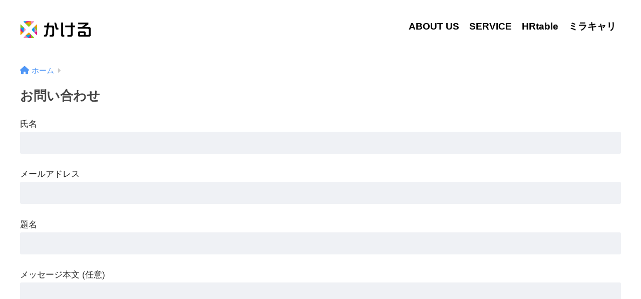

--- FILE ---
content_type: text/html; charset=UTF-8
request_url: https://kakeru-jp.co.jp/contact/
body_size: 9213
content:

<!DOCTYPE html>
<html lang="ja">
<head>
  <meta charset="utf-8">
  <meta http-equiv="X-UA-Compatible" content="IE=edge">
  <meta name="HandheldFriendly" content="True">
  <meta name="MobileOptimized" content="320">
  <meta name="viewport" content="width=device-width, initial-scale=1, viewport-fit=cover"/>
  <meta name="msapplication-TileColor" content="#1C81E6">
  <meta name="theme-color" content="#1C81E6">
  <link rel="pingback" href="https://kakeru-jp.co.jp/xmlrpc.php">
  <title>お問い合わせ | 株式会社かける</title>
<meta name='robots' content='max-image-preview:large' />
<link rel='dns-prefetch' href='//cdn.jsdelivr.net' />
<link rel='dns-prefetch' href='//fonts.googleapis.com' />
<link rel='dns-prefetch' href='//use.fontawesome.com' />
<link rel="alternate" type="application/rss+xml" title="株式会社かける &raquo; フィード" href="https://kakeru-jp.co.jp/feed/" />
<link rel="alternate" type="application/rss+xml" title="株式会社かける &raquo; コメントフィード" href="https://kakeru-jp.co.jp/comments/feed/" />
<link rel="alternate" title="oEmbed (JSON)" type="application/json+oembed" href="https://kakeru-jp.co.jp/wp-json/oembed/1.0/embed?url=https%3A%2F%2Fkakeru-jp.co.jp%2Fcontact%2F" />
<link rel="alternate" title="oEmbed (XML)" type="text/xml+oembed" href="https://kakeru-jp.co.jp/wp-json/oembed/1.0/embed?url=https%3A%2F%2Fkakeru-jp.co.jp%2Fcontact%2F&#038;format=xml" />
<style id='wp-img-auto-sizes-contain-inline-css' type='text/css'>
img:is([sizes=auto i],[sizes^="auto," i]){contain-intrinsic-size:3000px 1500px}
/*# sourceURL=wp-img-auto-sizes-contain-inline-css */
</style>
<link rel='stylesheet' id='sng-stylesheet-css' href='https://kakeru-jp.co.jp/wp-content/themes/sango-theme/style.css?version=3.9.6' type='text/css' media='all' />
<link rel='stylesheet' id='sng-option-css' href='https://kakeru-jp.co.jp/wp-content/themes/sango-theme/entry-option.css?version=3.9.6' type='text/css' media='all' />
<link rel='stylesheet' id='sng-old-css-css' href='https://kakeru-jp.co.jp/wp-content/themes/sango-theme/style-old.css?version=3.9.6' type='text/css' media='all' />
<link rel='stylesheet' id='sango_theme_gutenberg-style-css' href='https://kakeru-jp.co.jp/wp-content/themes/sango-theme/library/gutenberg/dist/build/style-blocks.css?version=3.9.6' type='text/css' media='all' />
<style id='sango_theme_gutenberg-style-inline-css' type='text/css'>
:root{--sgb-main-color:#009EF3;--sgb-pastel-color:#b4e0fa;--sgb-accent-color:#ffb36b;--sgb-widget-title-color:#009EF3;--sgb-widget-title-bg-color:#b4e0fa;--sgb-bg-color:#eaedf2;--wp--preset--color--sango-main:var(--sgb-main-color);--wp--preset--color--sango-pastel:var(--sgb-pastel-color);--wp--preset--color--sango-accent:var(--sgb-accent-color)}
/*# sourceURL=sango_theme_gutenberg-style-inline-css */
</style>
<link rel='stylesheet' id='sng-googlefonts-css' href='https://fonts.googleapis.com/css?family=Quicksand%3A500%2C700&#038;display=swap' type='text/css' media='all' />
<link rel='stylesheet' id='sng-fontawesome-css' href='https://use.fontawesome.com/releases/v6.1.1/css/all.css' type='text/css' media='all' />
<style id='wp-emoji-styles-inline-css' type='text/css'>

	img.wp-smiley, img.emoji {
		display: inline !important;
		border: none !important;
		box-shadow: none !important;
		height: 1em !important;
		width: 1em !important;
		margin: 0 0.07em !important;
		vertical-align: -0.1em !important;
		background: none !important;
		padding: 0 !important;
	}
/*# sourceURL=wp-emoji-styles-inline-css */
</style>
<style id='wp-block-library-inline-css' type='text/css'>
:root{--wp-block-synced-color:#7a00df;--wp-block-synced-color--rgb:122,0,223;--wp-bound-block-color:var(--wp-block-synced-color);--wp-editor-canvas-background:#ddd;--wp-admin-theme-color:#007cba;--wp-admin-theme-color--rgb:0,124,186;--wp-admin-theme-color-darker-10:#006ba1;--wp-admin-theme-color-darker-10--rgb:0,107,160.5;--wp-admin-theme-color-darker-20:#005a87;--wp-admin-theme-color-darker-20--rgb:0,90,135;--wp-admin-border-width-focus:2px}@media (min-resolution:192dpi){:root{--wp-admin-border-width-focus:1.5px}}.wp-element-button{cursor:pointer}:root .has-very-light-gray-background-color{background-color:#eee}:root .has-very-dark-gray-background-color{background-color:#313131}:root .has-very-light-gray-color{color:#eee}:root .has-very-dark-gray-color{color:#313131}:root .has-vivid-green-cyan-to-vivid-cyan-blue-gradient-background{background:linear-gradient(135deg,#00d084,#0693e3)}:root .has-purple-crush-gradient-background{background:linear-gradient(135deg,#34e2e4,#4721fb 50%,#ab1dfe)}:root .has-hazy-dawn-gradient-background{background:linear-gradient(135deg,#faaca8,#dad0ec)}:root .has-subdued-olive-gradient-background{background:linear-gradient(135deg,#fafae1,#67a671)}:root .has-atomic-cream-gradient-background{background:linear-gradient(135deg,#fdd79a,#004a59)}:root .has-nightshade-gradient-background{background:linear-gradient(135deg,#330968,#31cdcf)}:root .has-midnight-gradient-background{background:linear-gradient(135deg,#020381,#2874fc)}:root{--wp--preset--font-size--normal:16px;--wp--preset--font-size--huge:42px}.has-regular-font-size{font-size:1em}.has-larger-font-size{font-size:2.625em}.has-normal-font-size{font-size:var(--wp--preset--font-size--normal)}.has-huge-font-size{font-size:var(--wp--preset--font-size--huge)}.has-text-align-center{text-align:center}.has-text-align-left{text-align:left}.has-text-align-right{text-align:right}.has-fit-text{white-space:nowrap!important}#end-resizable-editor-section{display:none}.aligncenter{clear:both}.items-justified-left{justify-content:flex-start}.items-justified-center{justify-content:center}.items-justified-right{justify-content:flex-end}.items-justified-space-between{justify-content:space-between}.screen-reader-text{border:0;clip-path:inset(50%);height:1px;margin:-1px;overflow:hidden;padding:0;position:absolute;width:1px;word-wrap:normal!important}.screen-reader-text:focus{background-color:#ddd;clip-path:none;color:#444;display:block;font-size:1em;height:auto;left:5px;line-height:normal;padding:15px 23px 14px;text-decoration:none;top:5px;width:auto;z-index:100000}html :where(.has-border-color){border-style:solid}html :where([style*=border-top-color]){border-top-style:solid}html :where([style*=border-right-color]){border-right-style:solid}html :where([style*=border-bottom-color]){border-bottom-style:solid}html :where([style*=border-left-color]){border-left-style:solid}html :where([style*=border-width]){border-style:solid}html :where([style*=border-top-width]){border-top-style:solid}html :where([style*=border-right-width]){border-right-style:solid}html :where([style*=border-bottom-width]){border-bottom-style:solid}html :where([style*=border-left-width]){border-left-style:solid}html :where(img[class*=wp-image-]){height:auto;max-width:100%}:where(figure){margin:0 0 1em}html :where(.is-position-sticky){--wp-admin--admin-bar--position-offset:var(--wp-admin--admin-bar--height,0px)}@media screen and (max-width:600px){html :where(.is-position-sticky){--wp-admin--admin-bar--position-offset:0px}}
/*wp_block_styles_on_demand_placeholder:6971f7edd8f7d*/
/*# sourceURL=wp-block-library-inline-css */
</style>
<link rel='stylesheet' id='contact-form-7-css' href='https://kakeru-jp.co.jp/wp-content/plugins/contact-form-7/includes/css/styles.css' type='text/css' media='all' />
<link rel='stylesheet' id='child-style-css' href='https://kakeru-jp.co.jp/wp-content/themes/sango-theme-child/style.css' type='text/css' media='all' />
<script type="text/javascript" src="https://kakeru-jp.co.jp/wp-includes/js/jquery/jquery.min.js?ver=3.7.1" id="jquery-core-js"></script>
<script type="text/javascript" src="https://kakeru-jp.co.jp/wp-includes/js/jquery/jquery-migrate.min.js?ver=3.4.1" id="jquery-migrate-js"></script>
<link rel="https://api.w.org/" href="https://kakeru-jp.co.jp/wp-json/" /><link rel="alternate" title="JSON" type="application/json" href="https://kakeru-jp.co.jp/wp-json/wp/v2/pages/12" /><link rel="EditURI" type="application/rsd+xml" title="RSD" href="https://kakeru-jp.co.jp/xmlrpc.php?rsd" />
<link rel="canonical" href="https://kakeru-jp.co.jp/contact/" />
<link rel='shortlink' href='https://kakeru-jp.co.jp/?p=12' />
<meta property="og:title" content="お問い合わせ" />
<meta property="og:description" content="" />
<meta property="og:type" content="article" />
<meta property="og:url" content="https://kakeru-jp.co.jp/contact/" />
<meta property="og:image" content="https://kakeru-jp.co.jp/wp-content/themes/sango-theme/library/images/default.jpg" />
<meta name="thumbnail" content="https://kakeru-jp.co.jp/wp-content/themes/sango-theme/library/images/default.jpg" />
<meta property="og:site_name" content="株式会社かける" />
<meta name="twitter:card" content="summary_large_image" />
<meta name="google-site-verification" content="PL57CN2z6xqq9OR_66jSTOiv1Xjzorw8nhK-uExYLqA" /><link rel="icon" href="https://kakeru-jp.co.jp/wp-content/uploads/2022/03/cropped-かけるロゴ-32x32.png" sizes="32x32" />
<link rel="icon" href="https://kakeru-jp.co.jp/wp-content/uploads/2022/03/cropped-かけるロゴ-192x192.png" sizes="192x192" />
<link rel="apple-touch-icon" href="https://kakeru-jp.co.jp/wp-content/uploads/2022/03/cropped-かけるロゴ-180x180.png" />
<meta name="msapplication-TileImage" content="https://kakeru-jp.co.jp/wp-content/uploads/2022/03/cropped-かけるロゴ-270x270.png" />
<style> a{color:#4f96f6}.header, .drawer__title{background-color:#000000}#logo a{color:#FFF}.desktop-nav li a , .mobile-nav li a, #drawer__open, .header-search__open, .drawer__title{color:#000000}.drawer__title__close span, .drawer__title__close span:before{background:#000000}.desktop-nav li:after{background:#000000}.mobile-nav .current-menu-item{border-bottom-color:#000000}.widgettitle, .sidebar .wp-block-group h2, .drawer .wp-block-group h2{color:#009EF3;background-color:#b4e0fa}#footer-menu a, .copyright{color:#000000}#footer-menu{background-color:#000000}.footer{background-color:#000000}.footer, .footer a, .footer .widget ul li a{color:#3c3c3c}body{font-size:100%}@media only screen and (min-width:481px){body{font-size:107%}}@media only screen and (min-width:1030px){body{font-size:107%}}.totop{background:#009EF3}.header-info a{color:#FFF;background:linear-gradient(95deg, #738bff, #85e3ec)}.fixed-menu ul{background:#FFF}.fixed-menu a{color:#a2a7ab}.fixed-menu .current-menu-item a, .fixed-menu ul li a.active{color:#009EF3}.post-tab{background:#FFF}.post-tab > div{color:#a7a7a7}body{--sgb-font-family:var(--wp--preset--font-family--default)}#fixed_sidebar{top:0px}:target{scroll-margin-top:0px}.Threads:before{background-image:url("https://kakeru-jp.co.jp/wp-content/themes/sango-theme/library/images/threads.svg")}.profile-sns li .Threads:before{background-image:url("https://kakeru-jp.co.jp/wp-content/themes/sango-theme/library/images/threads-outline.svg")}.X:before{background-image:url("https://kakeru-jp.co.jp/wp-content/themes/sango-theme/library/images/x-circle.svg")}</style></head>
<body class="wp-singular page-template page-template-page-1column page-template-page-1column-php page page-id-12 wp-custom-logo wp-theme-sango-theme wp-child-theme-sango-theme-child fa5">
    <div id="container"> 
  			<header class="header
			">
				<div id="inner-header" class="wrap">
		<div id="logo" class="header-logo h1 dfont">
	<a href="https://kakeru-jp.co.jp/" class="header-logo__link">
				<img src="https://kakeru-jp.co.jp/wp-content/uploads/2022/03/kakeru_logo_ol-e1674186309793.png" alt="株式会社かける" width="1881" height="589" class="header-logo__img">
					</a>
	</div>
	<div class="header-search">
		<input type="checkbox" class="header-search__input" id="header-search-input" onclick="document.querySelector('.header-search__modal .searchform__input').focus()">
	<label class="header-search__close" for="header-search-input"></label>
	<div class="header-search__modal">
	
<form role="search" method="get" class="searchform" action="https://kakeru-jp.co.jp/">
  <div>
    <input type="search" class="searchform__input" name="s" value="" placeholder="検索" />
    <button type="submit" class="searchform__submit" aria-label="検索"><i class="fas fa-search" aria-hidden="true"></i></button>
  </div>
</form>

	</div>
</div>	<nav class="desktop-nav clearfix"><ul id="menu-header" class="menu"><li id="menu-item-128" class="menu-item menu-item-type-post_type menu-item-object-page menu-item-128"><a href="https://kakeru-jp.co.jp/about_us/">ABOUT US</a></li>
<li id="menu-item-126" class="menu-item menu-item-type-post_type menu-item-object-page menu-item-126"><a href="https://kakeru-jp.co.jp/service/">SERVICE</a></li>
<li id="menu-item-129" class="menu-item menu-item-type-custom menu-item-object-custom menu-item-129"><a href="https://jinjijyuku.com/">HRtable</a></li>
<li id="menu-item-406" class="menu-item menu-item-type-custom menu-item-object-custom menu-item-406"><a href="https://mirai-step.jp/">ミラキャリ</a></li>
</ul></nav></div>
	</header>
		<div id="content" class="one-column">
	<div id="inner-content" class="wrap">
	<main id="main">
								<article id="entry" class="post-12 page type-page status-publish nothumb">
			<header class="article-header entry-header page-header">
				<nav id="breadcrumb" class="breadcrumb"><ul itemscope itemtype="http://schema.org/BreadcrumbList"><li itemprop="itemListElement" itemscope itemtype="http://schema.org/ListItem"><a href="https://kakeru-jp.co.jp" itemprop="item"><span itemprop="name">ホーム</span></a><meta itemprop="position" content="1" /></li></ul></nav>				<h1 class="page-title">お問い合わせ</h1>
							</header>
			<section class="entry-content page-content">
				
<div class="wp-block-contact-form-7-contact-form-selector">
<div class="wpcf7 no-js" id="wpcf7-f255-p12-o1" lang="ja" dir="ltr" data-wpcf7-id="255">
<div class="screen-reader-response"><p role="status" aria-live="polite" aria-atomic="true"></p> <ul></ul></div>
<form action="/contact/#wpcf7-f255-p12-o1" method="post" class="wpcf7-form init" aria-label="コンタクトフォーム" novalidate="novalidate" data-status="init">
<fieldset class="hidden-fields-container"><input type="hidden" name="_wpcf7" value="255"><input type="hidden" name="_wpcf7_version" value="6.1.4"><input type="hidden" name="_wpcf7_locale" value="ja"><input type="hidden" name="_wpcf7_unit_tag" value="wpcf7-f255-p12-o1"><input type="hidden" name="_wpcf7_container_post" value="12"><input type="hidden" name="_wpcf7_posted_data_hash" value="">
</fieldset>
<p><label> 氏名<br>
<span class="wpcf7-form-control-wrap" data-name="your-name"><input size="40" maxlength="400" class="wpcf7-form-control wpcf7-text wpcf7-validates-as-required" aria-required="true" aria-invalid="false" value="" type="text" name="your-name"></span> </label>
</p>
<p><label> メールアドレス<br>
<span class="wpcf7-form-control-wrap" data-name="your-email"><input size="40" maxlength="400" class="wpcf7-form-control wpcf7-email wpcf7-validates-as-required wpcf7-text wpcf7-validates-as-email" aria-required="true" aria-invalid="false" value="" type="email" name="your-email"></span> </label>
</p>
<p><label> 題名<br>
<span class="wpcf7-form-control-wrap" data-name="your-subject"><input size="40" maxlength="400" class="wpcf7-form-control wpcf7-text wpcf7-validates-as-required" aria-required="true" aria-invalid="false" value="" type="text" name="your-subject"></span> </label>
</p>
<p><label> メッセージ本文 (任意)<br>
<span class="wpcf7-form-control-wrap" data-name="your-message"><textarea cols="40" rows="10" maxlength="2000" class="wpcf7-form-control wpcf7-textarea" aria-invalid="false" name="your-message"></textarea></span> </label>
</p>
<p><input class="wpcf7-form-control wpcf7-submit has-spinner" type="submit" value="送信">
</p><div class="wpcf7-response-output" aria-hidden="true"></div>
</form>
</div>
</div>
			</section>
			<footer class="article-footer">
				<aside>
				<div class="footer-contents">
						<div class="sns-btn
			">
		<span class="sns-btn__title dfont">SHARE</span>		<ul>
			<li class="tw sns-btn__item">
		<a href="https://twitter.com/intent/tweet?url=https%3A%2F%2Fkakeru-jp.co.jp%2Fcontact%2F&text=%E3%81%8A%E5%95%8F%E3%81%84%E5%90%88%E3%82%8F%E3%81%9B%EF%BD%9C%E6%A0%AA%E5%BC%8F%E4%BC%9A%E7%A4%BE%E3%81%8B%E3%81%91%E3%82%8B" target="_blank" rel="nofollow noopener noreferrer" aria-label="Xでシェアする">
		<img alt="" src="https://kakeru-jp.co.jp/wp-content/themes/sango-theme/library/images/x.svg">
		<span class="share_txt">ポスト</span>
		</a>
			</li>
					<li class="fb sns-btn__item">
		<a href="https://www.facebook.com/share.php?u=https%3A%2F%2Fkakeru-jp.co.jp%2Fcontact%2F" target="_blank" rel="nofollow noopener noreferrer" aria-label="Facebookでシェアする">
		<i class="fab fa-facebook" aria-hidden="true"></i>		<span class="share_txt">シェア</span>
		</a>
			</li>
					<li class="hatebu sns-btn__item">
		<a href="http://b.hatena.ne.jp/add?mode=confirm&url=https%3A%2F%2Fkakeru-jp.co.jp%2Fcontact%2F&title=%E3%81%8A%E5%95%8F%E3%81%84%E5%90%88%E3%82%8F%E3%81%9B%EF%BD%9C%E6%A0%AA%E5%BC%8F%E4%BC%9A%E7%A4%BE%E3%81%8B%E3%81%91%E3%82%8B" target="_blank" rel="nofollow noopener noreferrer" aria-label="はてブでブックマークする">
		<i class="fa fa-hatebu" aria-hidden="true"></i>
		<span class="share_txt">はてブ</span>
		</a>
			</li>
					<li class="line sns-btn__item">
		<a href="https://social-plugins.line.me/lineit/share?url=https%3A%2F%2Fkakeru-jp.co.jp%2Fcontact%2F&text=%E3%81%8A%E5%95%8F%E3%81%84%E5%90%88%E3%82%8F%E3%81%9B%EF%BD%9C%E6%A0%AA%E5%BC%8F%E4%BC%9A%E7%A4%BE%E3%81%8B%E3%81%91%E3%82%8B" target="_blank" rel="nofollow noopener noreferrer" aria-label="LINEでシェアする">
					<i class="fab fa-line" aria-hidden="true"></i>
				<span class="share_txt share_txt_line dfont">LINE</span>
		</a>
	</li>
				</ul>
	</div>
						</div>
				</aside>
			</footer>
				<script type="application/ld+json">{"@context":"http://schema.org","@type":"Article","mainEntityOfPage":"https://kakeru-jp.co.jp/contact/","headline":"お問い合わせ","image":{"@type":"ImageObject","url":"https://kakeru-jp.co.jp/wp-content/themes/sango-theme/library/images/default_small.jpg","width":520,"height":300},"datePublished":"2022-10-06T13:46:54+0900","dateModified":"2022-10-06T13:59:12+0900","author":{"@type":"Person","name":"株式会社かける","url":"https://kakeru-jp.co.jp"},"publisher":{"@type":"Organization","name":"","logo":{"@type":"ImageObject","url":""}},"description":""}</script>				<div id="comments">
		</div>			</article>
					</main>
	</div>
</div>
		<footer class="footer">
				<div id="footer-menu">
			<div>
			<a class="footer-menu__btn dfont" href="https://kakeru-jp.co.jp/"><i class="fas fa-home" aria-hidden="true"></i> HOME</a>
			</div>
			<nav>
			<div class="footer-links cf"><ul id="menu-footer" class="nav footer-nav cf"><li id="menu-item-133" class="menu-item menu-item-type-custom menu-item-object-custom menu-item-home menu-item-133"><a href="https://kakeru-jp.co.jp/">TOP</a></li>
<li id="menu-item-405" class="menu-item menu-item-type-custom menu-item-object-custom menu-item-405"><a href="https://mirai-step.jp/">ミラキャリ</a></li>
<li id="menu-item-134" class="menu-item menu-item-type-custom menu-item-object-custom menu-item-134"><a href="https://jinjijyuku.com/">転職・キャリアの情報サイトHRtable</a></li>
<li id="menu-item-369" class="menu-item menu-item-type-custom menu-item-object-custom menu-item-369"><a href="https://mirai-step.jp/magazine/">MIRAISTEP</a></li>
<li id="menu-item-281" class="menu-item menu-item-type-post_type menu-item-object-page menu-item-281"><a href="https://kakeru-jp.co.jp/effort/">SDGs等の取組み</a></li>
<li id="menu-item-258" class="menu-item menu-item-type-post_type menu-item-object-page current-menu-item page_item page-item-12 current_page_item menu-item-258"><a href="https://kakeru-jp.co.jp/contact/" aria-current="page">お問い合わせ</a></li>
</ul></div>				<a class="privacy-policy-link" href="https://kakeru-jp.co.jp/privacy-policy/" rel="privacy-policy">プライバシーポリシー</a>			</nav>
			<p class="copyright dfont">
			&copy; 2026			株式会社かける			All rights reserved.
			</p>
		</div>
		</footer>
		</div> <!-- id="container" -->
<script type="speculationrules">
{"prefetch":[{"source":"document","where":{"and":[{"href_matches":"/*"},{"not":{"href_matches":["/wp-*.php","/wp-admin/*","/wp-content/uploads/*","/wp-content/*","/wp-content/plugins/*","/wp-content/themes/sango-theme-child/*","/wp-content/themes/sango-theme/*","/*\\?(.+)"]}},{"not":{"selector_matches":"a[rel~=\"nofollow\"]"}},{"not":{"selector_matches":".no-prefetch, .no-prefetch a"}}]},"eagerness":"conservative"}]}
</script>
<script type="text/javascript" id="sango_theme_client-block-js-js-extra">
/* <![CDATA[ */
var sgb_client_options = {"site_url":"https://kakeru-jp.co.jp","is_logged_in":"","post_id":"12","save_post_views":"","save_favorite_posts":""};
//# sourceURL=sango_theme_client-block-js-js-extra
/* ]]> */
</script>
<script type="text/javascript" src="https://kakeru-jp.co.jp/wp-content/themes/sango-theme/library/gutenberg/dist/client.build.js?version=3.9.6" id="sango_theme_client-block-js-js"></script>
<script type="text/javascript" src="https://kakeru-jp.co.jp/wp-includes/js/dist/hooks.min.js?ver=dd5603f07f9220ed27f1" id="wp-hooks-js"></script>
<script type="text/javascript" src="https://kakeru-jp.co.jp/wp-includes/js/dist/i18n.min.js?ver=c26c3dc7bed366793375" id="wp-i18n-js"></script>
<script type="text/javascript" id="wp-i18n-js-after">
/* <![CDATA[ */
wp.i18n.setLocaleData( { 'text direction\u0004ltr': [ 'ltr' ] } );
//# sourceURL=wp-i18n-js-after
/* ]]> */
</script>
<script type="text/javascript" src="https://kakeru-jp.co.jp/wp-content/plugins/contact-form-7/includes/swv/js/index.js" id="swv-js"></script>
<script type="text/javascript" id="contact-form-7-js-translations">
/* <![CDATA[ */
( function( domain, translations ) {
	var localeData = translations.locale_data[ domain ] || translations.locale_data.messages;
	localeData[""].domain = domain;
	wp.i18n.setLocaleData( localeData, domain );
} )( "contact-form-7", {"translation-revision-date":"2025-11-30 08:12:23+0000","generator":"GlotPress\/4.0.3","domain":"messages","locale_data":{"messages":{"":{"domain":"messages","plural-forms":"nplurals=1; plural=0;","lang":"ja_JP"},"This contact form is placed in the wrong place.":["\u3053\u306e\u30b3\u30f3\u30bf\u30af\u30c8\u30d5\u30a9\u30fc\u30e0\u306f\u9593\u9055\u3063\u305f\u4f4d\u7f6e\u306b\u7f6e\u304b\u308c\u3066\u3044\u307e\u3059\u3002"],"Error:":["\u30a8\u30e9\u30fc:"]}},"comment":{"reference":"includes\/js\/index.js"}} );
//# sourceURL=contact-form-7-js-translations
/* ]]> */
</script>
<script type="text/javascript" id="contact-form-7-js-before">
/* <![CDATA[ */
var wpcf7 = {
    "api": {
        "root": "https:\/\/kakeru-jp.co.jp\/wp-json\/",
        "namespace": "contact-form-7\/v1"
    }
};
//# sourceURL=contact-form-7-js-before
/* ]]> */
</script>
<script type="text/javascript" src="https://kakeru-jp.co.jp/wp-content/plugins/contact-form-7/includes/js/index.js" id="contact-form-7-js"></script>
<script type="text/javascript" id="wp_slimstat-js-extra">
/* <![CDATA[ */
var SlimStatParams = {"transport":"ajax","ajaxurl_rest":"https://kakeru-jp.co.jp/wp-json/slimstat/v1/hit","ajaxurl_ajax":"https://kakeru-jp.co.jp/wp-admin/admin-ajax.php","ajaxurl_adblock":"https://kakeru-jp.co.jp/request/b9437f5f26d32247359bcb048df512c9/","ajaxurl":"https://kakeru-jp.co.jp/wp-admin/admin-ajax.php","baseurl":"/","dnt":"noslimstat,ab-item","ci":"YTozOntzOjEyOiJjb250ZW50X3R5cGUiO3M6NDoicGFnZSI7czoxMDoiY29udGVudF9pZCI7aToxMjtzOjY6ImF1dGhvciI7czoxMDoiaHJ0YWJsZTEzNSI7fQ--.8a622314e37ba810dbaa3268b2d6590e","wp_rest_nonce":"a9afa39e3d"};
//# sourceURL=wp_slimstat-js-extra
/* ]]> */
</script>
<script defer type="text/javascript" src="https://cdn.jsdelivr.net/wp/wp-slimstat/tags/5.3.5/wp-slimstat.min.js" id="wp_slimstat-js"></script>
<script id="wp-emoji-settings" type="application/json">
{"baseUrl":"https://s.w.org/images/core/emoji/17.0.2/72x72/","ext":".png","svgUrl":"https://s.w.org/images/core/emoji/17.0.2/svg/","svgExt":".svg","source":{"concatemoji":"https://kakeru-jp.co.jp/wp-includes/js/wp-emoji-release.min.js?ver=6.9"}}
</script>
<script type="module">
/* <![CDATA[ */
/*! This file is auto-generated */
const a=JSON.parse(document.getElementById("wp-emoji-settings").textContent),o=(window._wpemojiSettings=a,"wpEmojiSettingsSupports"),s=["flag","emoji"];function i(e){try{var t={supportTests:e,timestamp:(new Date).valueOf()};sessionStorage.setItem(o,JSON.stringify(t))}catch(e){}}function c(e,t,n){e.clearRect(0,0,e.canvas.width,e.canvas.height),e.fillText(t,0,0);t=new Uint32Array(e.getImageData(0,0,e.canvas.width,e.canvas.height).data);e.clearRect(0,0,e.canvas.width,e.canvas.height),e.fillText(n,0,0);const a=new Uint32Array(e.getImageData(0,0,e.canvas.width,e.canvas.height).data);return t.every((e,t)=>e===a[t])}function p(e,t){e.clearRect(0,0,e.canvas.width,e.canvas.height),e.fillText(t,0,0);var n=e.getImageData(16,16,1,1);for(let e=0;e<n.data.length;e++)if(0!==n.data[e])return!1;return!0}function u(e,t,n,a){switch(t){case"flag":return n(e,"\ud83c\udff3\ufe0f\u200d\u26a7\ufe0f","\ud83c\udff3\ufe0f\u200b\u26a7\ufe0f")?!1:!n(e,"\ud83c\udde8\ud83c\uddf6","\ud83c\udde8\u200b\ud83c\uddf6")&&!n(e,"\ud83c\udff4\udb40\udc67\udb40\udc62\udb40\udc65\udb40\udc6e\udb40\udc67\udb40\udc7f","\ud83c\udff4\u200b\udb40\udc67\u200b\udb40\udc62\u200b\udb40\udc65\u200b\udb40\udc6e\u200b\udb40\udc67\u200b\udb40\udc7f");case"emoji":return!a(e,"\ud83e\u1fac8")}return!1}function f(e,t,n,a){let r;const o=(r="undefined"!=typeof WorkerGlobalScope&&self instanceof WorkerGlobalScope?new OffscreenCanvas(300,150):document.createElement("canvas")).getContext("2d",{willReadFrequently:!0}),s=(o.textBaseline="top",o.font="600 32px Arial",{});return e.forEach(e=>{s[e]=t(o,e,n,a)}),s}function r(e){var t=document.createElement("script");t.src=e,t.defer=!0,document.head.appendChild(t)}a.supports={everything:!0,everythingExceptFlag:!0},new Promise(t=>{let n=function(){try{var e=JSON.parse(sessionStorage.getItem(o));if("object"==typeof e&&"number"==typeof e.timestamp&&(new Date).valueOf()<e.timestamp+604800&&"object"==typeof e.supportTests)return e.supportTests}catch(e){}return null}();if(!n){if("undefined"!=typeof Worker&&"undefined"!=typeof OffscreenCanvas&&"undefined"!=typeof URL&&URL.createObjectURL&&"undefined"!=typeof Blob)try{var e="postMessage("+f.toString()+"("+[JSON.stringify(s),u.toString(),c.toString(),p.toString()].join(",")+"));",a=new Blob([e],{type:"text/javascript"});const r=new Worker(URL.createObjectURL(a),{name:"wpTestEmojiSupports"});return void(r.onmessage=e=>{i(n=e.data),r.terminate(),t(n)})}catch(e){}i(n=f(s,u,c,p))}t(n)}).then(e=>{for(const n in e)a.supports[n]=e[n],a.supports.everything=a.supports.everything&&a.supports[n],"flag"!==n&&(a.supports.everythingExceptFlag=a.supports.everythingExceptFlag&&a.supports[n]);var t;a.supports.everythingExceptFlag=a.supports.everythingExceptFlag&&!a.supports.flag,a.supports.everything||((t=a.source||{}).concatemoji?r(t.concatemoji):t.wpemoji&&t.twemoji&&(r(t.twemoji),r(t.wpemoji)))});
//# sourceURL=https://kakeru-jp.co.jp/wp-includes/js/wp-emoji-loader.min.js
/* ]]> */
</script>
<script>const sng={};sng.domReady=(fn)=>{document.addEventListener("DOMContentLoaded",fn);if(document.readyState==="interactive"||document.readyState==="complete"){fn();}};sng.fadeIn=(el,display="block")=>{if(el.classList.contains(display)){return;}
el.classList.add(display);function fadeInAnimationEnd(){el.removeEventListener('transitionend',fadeInAnimationEnd);};el.addEventListener('transitionend',fadeInAnimationEnd);requestAnimationFrame(()=>{el.classList.add('active');});};sng.fadeOut=(el,display="block")=>{if(!el.classList.contains('active')){return;}
el.classList.remove('active');function fadeOutAnimationEnd(){el.classList.remove(display);el.removeEventListener('transitionend',fadeOutAnimationEnd);};el.addEventListener('transitionend',fadeOutAnimationEnd);};sng.offsetTop=(el)=>{const rect=el.getBoundingClientRect();const scrollTop=window.pageYOffset||document.documentElement.scrollTop;const top=rect.top+scrollTop;return top};sng.wrapElement=(el,wrapper)=>{el.parentNode.insertBefore(wrapper,el);wrapper.appendChild(el);};sng.scrollTop=()=>{return window.pageYOffset||document.documentElement.scrollTop||document.body.scrollTop||0;};sng.domReady(()=>{fetch("https://kakeru-jp.co.jp/?rest_route=/sng/v1/page-count",{method:'POST',body:JSON.stringify({post_id:12}),})});</script></body>
</html>


--- FILE ---
content_type: text/html; charset=UTF-8
request_url: https://kakeru-jp.co.jp/wp-admin/admin-ajax.php
body_size: -41
content:
16571.6c219fab31ebe6abe7b0c0c26b1a50f7

--- FILE ---
content_type: text/css
request_url: https://kakeru-jp.co.jp/wp-content/themes/sango-theme-child/style.css
body_size: 5589
content:
@charset "UTF-8";
/*
 Theme Name: SANGO Child
 Theme URI: https://saruwakakun.design
 Author: SARUWAKA
 Author URI: https://saruwakakun.com
 Template: sango-theme
 Version: 3.0
*/
/*こちらはSANGOの子テーマ用CSSです。以下にCSSを記入していきましょう。*/

.page .header-search{
	display:none;
}

#logo{
	padding:0;
}

#logo a{
position:relative;
}

.page-id-112 .header-logo__link:after {
    content: '';
    background-image: url(/wp-content/uploads/2022/08/logo.png);
    background-repeat: no-repeat;
    background-size: contain;
    position: absolute;
    top: 10px;
    left: 0;
    width: 150px;
    height: 45px;
}

.page-id-112 #logo img{
	display:none;
}

.page-id-112 .desktop-nav li:after{
	background-color:white;
}

.page-id-112 .desktop-nav li a{
	color:white;
}

.page #footer-menu a,
.page .copyright{
	color:white;
}

    .sp{
        display: none;
    }

    ul{
        list-style: none;
        padding: 0;
    }

th, td {
    border: none;
}

li{
    padding: 0;
}

   html body{
        /*font-family: 'Sawarabi Gothic', sans-serif;*/
		  font-family:sans-serif;
        margin: 0;
    }

.header {
    position: absolute;
    z-index: 99;
    width: 100%;
    padding: 30px 0;
    top: 0;
    left: 0;
    background-color: transparent !important;
	box-shadow:none;
}

#logo img{
	height:58px;
}

@media only screen and (min-width: 769px){
.desktop-nav li a {
    height: 45px;
    padding: 0 10px;
    font-size: 1.1em;
    line-height: 45px;
}

	.content, .news:not(li.news) {
    width: 96%;
}
}

@media only screen and (min-width: 1030px){
	.content, .news:not(li.news) {
    width: 92%;
}
}

@media only screen and (min-width: 1240px){
.wrap, .maximg, .single #inner-content, .page #inner-content, .inner-footer {
    width: 1200px;
}
}

    .content{
        margin: auto;
        max-width: 1200px;
    }

    .mainText{
        font-family: sans-serif;
		  /*font-family: 'Raleway', sans-serif;*/
        font-weight: 700;
        font-size: 64px;
        letter-spacing: 0.1rem;
        margin-left: auto;
        margin-right: auto;
        padding-top: 70px;
        width: fit-content;
        width: -moz-fit-content;
        width: -webkit-fit-content;
        color: #ffffff;
    }

    .eng{
        font-family:sans-serif;
		  /*font-family: 'Open Sans', sans-serif;*/
        font-weight: 600;
    }

    a{
        transition: ease-in all 1s;
    }

    a:hover{
        transition: ease-in all 1s;
        opacity: 0.5;
    }

    .scrollify{
      width: 100%;
      height: 100vh;
    }

    body#front{
        background: #000000;
        color:#ffffff;
    }

section.sec04.scrollify {
    height: 15vh;
}

    .mainImage{
        background:url("/wp-content/uploads/2022/08/mainBg.png") center;
        background-size:cover;
        display: flex;
        flex-wrap: wrap;
        justify-content: center;
        align-items: center;
        text-align: center;
        background-attachment: fixed;
    }

    .linkBtn a{
        margin-top: 50px;
        display: inline-block;
        padding: 20px 0;
        background:hsla(0,0%,77%,0.52);
        color:#ffffff;
        border-radius: 100px;
        text-decoration: none;
        font-size: 26px;
        width: 280px;
        box-sizing: border-box;
        text-align: center;
    }

    .sec01{
        background-color: #000000;
        display: flex;
        flex-wrap: wrap;
        justify-content: center;
        align-items: center;
        text-align: center;
        color: #ffffff;
    }

.sec02{
	display:flex;
}

    .sec02-left{
        background:url("/wp-content/uploads/2022/08/balazs-ketyi-_x335IZXxfc-unsplash-1.png") center;
        background-size:cover;
        display: flex;
        flex-wrap: wrap;
        justify-content: center;
        align-items: center;
        text-align: center;
        background-attachment: fixed;
        color: #ffffff;
    }

.sec02-left-on{
	background-color:rgb(0,0,0,0.3);
	background-attachment: fixed;
	display: flex;
        flex-wrap: wrap;
        justify-content: center;
        align-items: center;
        text-align: center;
}

    .sec02-right{
        background:url("/wp-content/uploads/2022/08/buildings-gcca2cfe6b_1920-1.png") center;
        background-size:cover;
        display: flex;
        flex-wrap: wrap;
        justify-content: center;
        align-items: center;
        text-align: center;
        background-attachment: fixed;
        position: relative;
        color: #ffffff;
    }

.sec02-left,.sec02-right,.sec02-left-on{
	width:50vw;
	height:100vh
}

.sec02-left .elem,.sec02-right .elem,.title,.sec02-left a,.sec02-right a{
	width: 50vw;
    height: 100vh;
    max-width: 100%;
}

.sec02-left a,.sec02-right a{
	display:block;
	line-height:100vh;
	transition:ease-in-out 0s;
	z-index:999;
}

.sec02-left a:hover,.sec02-right a:hover{
	background-color:black;
	background-attachment:fixed;
	transition:0s;
}

.sec03 .sec02-right{
	display:none;
}

    .elem{
        opacity: 0;
    }

    .linkBtn02{
        text-align: center;
    }

    .linkBtn02 a{
        margin-top: 50px;
        display: inline-block;
        padding: 20px 0;
        background:hsla(0,0%,77%,0.52);
        color:#ffffff;
        border-radius: 100px;
        text-decoration: none;
        font-size: 26px;
        width: 280px;
        box-sizing: border-box;
        text-align: center;
        border:1px solid #ffffff;
    }

    .news:not(li.news){
        max-width: 1200px;
        margin: auto;
        text-align: left;
        width: 100%;
    }

    .newsContTitle{
        padding-bottom: 5px;
        display: inline-block;
        border-bottom: 1px solid #ffffff;
        font-size:24px;
    }

    .newsList li,
    .newsList a{
        display: flex;
        text-decoration: none;
        color:#ffffff;
        width: 100%;
        align-items: center;
    }


    .newsList li{
        padding: 10px 0;
        border-bottom: 2px solid rgba(255, 255, 255, 0.3);
    }

    .newsDate{
        font-size: 26px;
        width: 180px;
    }

    .newsTitle{
        font-size: 18px;
    }

    .linkBtn03 a{
        margin-top: 50px;
        display: inline-block;
        padding: 20px 0;
        background: rgba(255, 255, 255, 0.3);
        color:#ffffff;
        border-radius: 100px;
        text-decoration: none;
        font-size: 26px;
        width: 280px;
        box-sizing: border-box;
        text-align: center;
        border:1px solid #ffffff;
    }

    .sec02Text{
        font-size: 28px;
        margin-bottom: 30;
    }

    .sec03Text{
        font-family: sans-serif;
		   /*font-family: 'Raleway', sans-serif;*/
        font-weight: 700;
        font-size: 72px;
    }

    footer ul{
        margin: 0;
    }

a.footer-menu__btn.dfont {
    display: none;
}

    .footNav{
        background: #000000;
        color:#ffffff;
        display: flex;
        justify-content: center;
        align-items: center;
        min-height: 90px;
    }

    .footNav a{
        color:#ffffff;
        display: inline-block;
        padding:0 20px;
        text-decoration: none;
        font-size: 12px;
    }

    .companyTitle{
        font-family: sans-serif;
		  /*font-family: 'Raleway', sans-serif;*/
        font-weight: 400;
        font-size: 36px;
        margin-bottom: 50px;
    }

    .companyBox01{
        display: flex;
    }

    .companyBox01--inner{
        width: 50%;
        text-align: left;
        font-family: sans-serif;
		  /*font-family: 'Raleway', sans-serif;*/
        font-weight: 400;
    }

    .companyBox02{
        display: flex;
        justify-content: flex-end;
    }

    .companyBox02--inner{
        width: 50%;
        text-align: left;
        font-family: sans-serif;
		  /*font-family: 'Raleway', sans-serif;*/
        font-weight: 400;
        margin-bottom: 100px;
    }

    .pl50{
        padding-left: 50px;
    }

    .companyText01{
        font-size: 24px;
        margin-bottom: 10px;
        font-family: sans-serif;
		  /*font-family: 'Raleway', sans-serif;*/
        font-weight: 400;
    }

    .companyText02{
        font-size: 36px;
        margin-bottom: 50px;
        display: flex;
        align-items: center;
    }

    #img02{
        display: inline-block;
    }

.companyText02 a.logo_m {
    margin-left: 15px;
}

    .companyBox02--inner table{
        width:100%;
    }

    .companyBox02--inner table td,
    .companyBox02--inner table th{
        padding: 30px 0;
        border-bottom: 2px solid #000000;
        vertical-align: top;
        line-height: 1.5em;
    }

    .companyBox02--inner table th{
        width: 200px;
    }


    #pageContent{
        min-height: calc(100vh - 90px);
        box-sizing: border-box;
    }

    main{
        padding-top: 100px;
    }

    .pageNewList{
        margin-top: 30px;
    }

    .pageNewList li{
        margin-bottom:10px;
    }

    .pageNewList li,
    .pageNewList li a{
        display: flex;
        color:#000000;
        text-decoration: none;
        align-items: center;
    }

    .pageNewList--Text01{
        width: 230px;
        font-size: 36px;
    }

    .pageNewList--Text02{
        font-size: 30px;
    }

.headWrap{
    position: absolute;
    width: 100%;
    top:0;
    left: 0;
    z-index: 99;
}

#header {
    background: none;
    border-bottom: none;
}



#gnav li a {
    display: block;
    border-top: none;
    margin-top: 0;
    color: #000000;
    background: none;
    font-size: 18px;
    font-family: sans-serif;
	 /*font-family: 'Open Sans', sans-serif;*/
    font-weight: 600;
}

#gnav {
    margin-top: 0;
    background: none;
    border-top: none;
    border-bottom: none;
    font-size: 14px;
}

#gnav li.current-menu-item a {
    border-top: none;
    color:#ffffff;
}

#gnav li a:hover {
    border-top: none;
}

#header-menu-tog a {
    color: #ffffff;
}

table {
    border: none;
}

.defaultPage{
    padding-top: 150px;
}

.sec03{
	position:relative;
	height:auto;
}


@media screen and (min-width:992px){
     #gnav{
        position: absolute;
        right: 5%;
        top: 25px;
    }

    #gnav .wrap{
        width: inherit;
    }

    #header .wrap{
        width: 100%;
        padding-left: 5%;
    }
}


@media screen and (max-width: 1201px){
    .pageNewList li,
    .pageNewList li a{
        display: block;
        color:#000000;
        text-decoration: none;
    }

    .pageNewList--Text01{
        width: 100%;
        font-size: 4vw;
    }

    .pageNewList--Text02{
        font-size: 3vw;
    }

	.sec02,
	.sec03,
	.mainImage{
		background-attachment:inherit;
	}

.companyText02 {
    display: block;
}

#img02 {
    display: block;
    padding-top: 30px;
}

.linkBtn a,.linkBtn02 a,.linkBtn03 a {
    padding: 10px 0;
    font-size: 18px;
    width: 180px;
}

}

@media screen and (max-width: 768px){
	.page-id-112 #logo:before{
		display:none;
	}

	.page-id-112 .header-logo__link:after,
	.page-id-11 .header-logo__link{
		left:0;
		top:0;
		display:block;
		width:115px;
	}

	.sec02 {
    display: flex;
    flex-wrap: wrap;
}

	.sec02,.sec03{
    height: 100vh;
}

	.sec02-left,.sec02-right,.sec02-left-on{
	width:100vw;
		background-attachment: inherit;
		height:50vh;
}

		_::-webkit-full-page-media, _:future, :root .sec02-left {
	height: 44vh;
}

		_::-webkit-full-page-media, _:future, :root .sec02-right {
	height: 44vh;
}

	_::-webkit-full-page-media, _:future, :root .sec02-left-on {
	height: 100%;
}

	_::-webkit-full-page-media, _:future, :root .sec02-left .elem {
	height: 100%;
}

	_::-webkit-full-page-media, _:future, :root .sec02-right .elem {
	height: 100%;
}

	_::-webkit-full-page-media, _:future, :root .title {
	height: 100%;
}

     .sec02-left,.sec02-right,.sec02-left-on,
	.sec02-left .elem,.sec02-right .elem,.title{
	height: 50vh;
}

	.sec02-left-on {
    height: 100%;
}

	.title{
    height: 100%;
}

	.sec02-left .elem, .sec02-right .elem{
    height: 50vh;
}

.sec02-left .elem,.sec02-right .elem,.title,.sec02-left a,.sec02-right a{
	width: 100vw;
}


	.sec02-left a, .sec02-right a {
    line-height: 100%;
		height:100%;
		display: flex;
    align-items: center;
}

	.sec02-left a img, .sec02-right a img{
		margin: 0 auto;
	}

	/*.sec02 .sec02-right{
		display:none;
	}*/

	.sec03 .sec02-right{
		display:block;
	}

	.sec03 footer{
	position:absolute;
	width:100%;
	left:0;
	bottom:0;
}

	.sec02-left a:hover,.sec02-right a:hover{
	background-color:transparent;
}

    .mainText {
        font-size: 11vw;
    }

    .newsList li, .newsList a {
        display: block;
    }

    .newsDate {
        font-size: 3vw;
        margin-bottom: 5px;
    }

	.news:not(li.news) {
    width: 90%;
}

    .newsTitle {
        font-size: 4vw;
    }

    .footNav {
        display: block;
    }

	.page .companyText01 a{
		color:#252525 !important;
	}

	.home footer.footer {
    height: 100vh;
    position: relative;
}

	.home p.copyright.dfont {
    position: absolute;
    bottom: 5px;
    left: 0;
    right: 0;
}

	.content {
    margin: auto;
    max-width: 96%;
    width: 92%;
}

}


@media screen and (max-width: 414px){
	.newsDate {
    font-size: 5vw;
}
}


@media screen and (max-width:991px){
    #gnav {
        margin: 0;
        border: none;
        padding: 10px;
        background: #000000;
    }

    #gnav ul li a {
        display: block;
        border-top: none;
        padding: 12px 8px;
        color: #ffffff;
        background: #000000;
        text-decoration: none;
        -webkit-transition: background .3s ease-in-out;
        transition: background .3s ease-in-out;
        border-bottom: none;
    }

    #gnav ul li.current-menu-item a {
        border-top: none;
        background: #000000;
    }

    main{
        padding-top: 100px;
    }

    .pl50{
        padding: 0;
    }

    .companyBox01 {
        display: block;
    }

    .companyBox01--inner {
        width: 100%;
    }

    .companyBox02 {
        display: block;
    }

    .companyBox02--inner {
        width: 100%;
    }

}

/*採用TOP*/
.recruit-header{
	background-color:#71B3F1;
	padding:10px 0;
}

.rec-header-inner{
	width:95%;
	margin:0 auto;
	display:flex;
	justify-content:space-between;
}

.recruit-header img{
	height:auto;
}

.header-right{
	display:flex;
	gap:1%;
}

.rec-header-inner .header-right a{
    border: 2px solid white;
    border-radius: 100px;
    line-height: 55px;
    font-weight: 600;
    width: 180px;
    height: 55px;
    display: block;
    text-align: center;
    font-size: 1.4em;
}

.rec-header-inner .about-hr{
	color:white !important;
}

.about-hr img {
    vertical-align: text-bottom;
}

.rec-header-inner .exam-hr{
	color:#71B3F1 !important;
	background-color:white;
}

/*.rec-header-inner .about-hr:hover{
	color:#71B3F1 !important;
	background-color:white;
	text-decoration:none;
	opacity:1;
}

.rec-header-inner .exam-hr:hover{
	color:white !important;
	background-color:inherit;
	text-decoration:none;
	opacity:1;
}*/

.page-id-158 #content{
	padding:0;
	background-color:#EAF4FD;
}

.page-id-158 #inner-content{
    width: 100%;
}

.page-id-158 time {
    display: none;
}

.page-id-158 #i-0{
	position:relative;
	font-size:1.2em;
}

.page-id-158 #i-0:before {
    content: 'NEW';
    position: absolute;
    left: -9.6%;
    bottom: 0;
    font-size: 2.8em;
    font-weight: 400;
    font-family: 'A P-OTF A1Gothic StdN';
    color: #71B3F1;
    line-height: 1;
}

.page-id-158 a{
	transition: 0.3s ease-in-out;
}

.page-id-158 a:hover{
	opacity:1;
}

.page-id-158 main a:hover,.page-id-158 main article:hover{
	box-shadow: 0 2px 3px 0 rgb(0 0 0 / 22%) !important;
	text-decoration:none;
}

.page-id-158 header a:hover{
	opacity:0.7;
	text-decoration:none;
}

.page-id-158 .c_linkto span,.page-id-158 .sidelong__img{
	position:relative;
}

.page-id-158 .c_linkto span:after,.page-id-158 .sidelong__img:after {
    content: '';
    background-image: url("/wp-content/uploads/2022/08/rayme_logo_brack.png");
	background-size:contain;
	background-repeat: no-repeat;
	z-index:999;
}

.page-id-158 .c_linkto span:after{
	width: 28%;
    height: 330%;
    position: absolute;
    right: 0;
    bottom: -770%;
}

.page-id-158 span.longc_img:after{
	width: 28%;
    height: 20%;
    position: absolute;
    right: 0;
    bottom: 0;
}

.page-id-158 .sidelong__img:after{
	width: 30%;
    height: 22%;
    position: absolute;
    right: 0;
    bottom: 0;
}

.page-id-158 span.c_linkto_text:after,.page-id-158 span.longc_title:after{
	content: '';
	background-image:inherit;
}

.page-id-158 .top-area{
	background-color:#EAF4FD;
	width:95%;
	margin:0 auto;
}

.page-id-158 main {
    padding-top: 20px;
}

.page-id-158 span.longc_content.c_linkto_text {
    font-size: 2.8em;
    vertical-align: top;
}

.page-id-158 .longc_img img,.page-id-158 .sidelong__link{
	padding:0;
}

.page-id-158 .c_linkto,.page-id-158 .sidelong__article{
	background-color:transparent;
}

.page-id-158 .sidelong .sidelong__article-info{
	vertical-align:top;
}

.page-id-158 .sidelong .sidelong__title,.page-id-158 span.c_linkto_text {
    font-size: 1.2em;
}

.page-id-158 .longc_img,
.page-id-158 .longc_content,
.page-id-158 .sidelong__img{
    width: 50%;
}

.page-id-158 .sidelong__article{
	width:49%;
	margin:0;
}

.page-id-158 .sidelong__article:first-child{
	margin-right:2%;
}

.page-id-158 .new-area {
    background-color: white;
	padding:20px 0 100px 0;
}

.page-id-158 .new-area .wp-block-group__inner-container {
    width: 80%;
    margin: 0 auto;
}

.page-id-158 .catpost-cards .c_linkto{
	width:32%;
}

.page-id-158 a,.page-id-158 article{
	box-shadow:none !important;
	font-family: 'Yu Gothic Std';
	color:black !important;
}


/*footer*/
html .page-id-158 footer {
    font-family: "Mplus 1p","Helvetica","Arial","Hiragino Kaku Gothic ProN","Hiragino Sans",YuGothic,"Yu Gothic","メイリオ",Meiryo,sans-serif;
    padding-bottom: 2em;
}

html .page-id-158 div#inner-footer {
	width: 80%;
    margin: 0 auto;
}

.page-id-158 .footer .ft_widget {
    margin: 0;
}

.page-id-158 .ft_title {
    font-weight: 600;
    font-size: 1.6em;
    color: #fff;
    border-left: none;
    padding: 0;
}

.page-id-158 .footer-sns {
    display: flex;
    align-items: center;
}

.page-id-158 .footer-sns a {
    width: 70px;
}

.page-id-158 .footer a .twitter-icon {
    width: 40px;
    margin-left: 22px;
}

.page-id-158 .footer, .page-id-158 .footer-block,.page-id-158 #footer-menu {
    background-color: #71B3F1;
}

html .page-id-158 .footer #footer-menu {
	width: 80%;
    margin: 0 auto;
    padding: 10px 0;
	text-align:left;
}

html .page-id-158 #footer-menu ul {
    margin-left: 0;
    line-height: 2;
}

.page-id-158 #footer-menu li {
    position: relative;
    padding-left: 12px;
}

html .page-id-158 #footer-menu li, html .page-id-158 .privacy-policy-link {
    font-size: 1.2em;
}

html .page-id-158 #footer-menu li:first-child {
    padding-left: 0;
}

.page-id-158 #footer-menu li:after {
    content: "";
    display: inline-block;
    width: 1px;
    height: 16px;
    background: #fff;
    position: absolute;
    right: -4px;
    top: 50%;
    transform: translateY(-50%);
}

.page-id-158 #footer-menu a, .page-id-158 .copyright {
    color: white !important;
}

.page-id-158 .footer .copyright {
    font-size: 1em;
}

@media screen and (max-width:1400px){
	.page-id-158 .longc_linkto span.longc_img:after {
    width: 28%;
    height: 20%;
    right: 0;
    bottom: 0;
}

	.page-id-158 #i-0 {
    font-size: 1em;
}

	.page-id-158 #i-0:before {
    font-size: 2.5em;
}

	.page-id-158 .c_linkto span:after {
    width: 30%;
    bottom: -640%;
}
}


@media screen and (max-width:1200px){
	.page-id-158 {
    font-size: 14px;
}

	.page-id-158 .longc_linkto span.longc_img:after {
    width: 28%;
    height: 20%;
    right: 0;
    bottom: 0;
}

	.page-id-158 #i-0:before {
    font-size: 2.6em;
}

	.c_linkto .c_linkto_text {
    padding: 5px 3px;
}

	.page-id-158 .c_linkto span:after {
    bottom: -600%;
		height:270%;
}

	.page-id-158 .footer {
    font-size: 15px;
}

	.page-id-158 .footer-sns a {
    width: 60px;
}

	.page-id-158 .footer a .twitter-icon {
    margin-left: 18px;
}
}

@media screen and (max-width:1100px){
	.page-id-158 .footer {
    font-size: 13px;
}
}

@media screen and (max-width:1000px){
	.page-id-158{
		font-size:13px;
	}

	.page-id-158 .longc_linkto span.longc_img:after {
    width: 28%;
    height: 20%;
    right: 0;
    bottom: 0;
}

	.page-id-158 .sidelong__article {
    float: left;
}

	.page-id-158 #i-0:before {
    font-size: 2.4em;
}

	.page-id-158 .c_linkto span:after {
    bottom: -530%;
    height: 250%;
}

	.page-id-158 .footer {
    font-size: 11.5px;
}

	.page-id-158 .footer-sns a {
    width: 55px;
}

	.page-id-158 .footer a .twitter-icon {
		width:36px;
    margin-left: 16px;
}
}

@media screen and (max-width:820px){
	.recruit-header img {
    height: auto;
    width: 150px;
    vertical-align: text-top;
}

	.rec-header-inner .header-right a {
    line-height: 47px;
    width: 150px;
    height: 50px;
    font-size: 1.4em;
}

	.recruit-header .about-hr img {
    vertical-align: sub;
    width: 65%;
}

	.page-id-158 .new-area {
    padding: 20px 0 60px 0;
}

	.page-id-158 .sidelong .sidelong__article-info {
    padding: 6px 13px;
}

	.page-id-158 span.longc_content.c_linkto_text {
    font-size: 2em;
    padding: 0 0 0 13px;
}

	.page-id-158 #i-0 {
    font-size: 0.9em;
}

	.page-id-158 #i-0:before {
    font-size: 2.2em;
}

	.page-id-158 .sidelong .sidelong__title, .page-id-158 span.c_linkto_text {
    font-size: 1em;
}

	.page-id-158 .c_linkto span:after {
    bottom: -320%;
    height: 160%;
}

	.page-id-158 .footer {
    font-size: 13px;
}

}

@media screen and (max-width:768px){
	.page-id-158 #i-0:before {
    font-size: 2.1em;
}

	.page-id-158 .c_linkto span:after {
    bottom: -410%;
    height: 190%;
}

	.page-id-158 .footer {
    font-size: 9.5px;
}

	.page-id-158 .footer-sns a {
    width: 45px;
}

	.page-id-158 .footer a .twitter-icon {
    width: 32px;
    margin-left: 13px;
}
}

@media screen and (max-width:600px){
	.page-id-158 .sidelong__img:after {
    height: 15%;
    bottom: 16%;
}

	.page-id-158 .sidelong .sidelong__article-info {
    padding: 20px 10px;
}

	.page-id-158 #i-0 {
    font-size: 0.7em;
}

	.page-id-158 .c_linkto span:after {
    bottom: -300%;
    height: 150%;
}

	.page-id-158 #footer-menu li {
    padding-left: 9px;
}
}

@media screen and (max-width:414px){
	.recruit-header img {
    width: 100px;
}

	.rec-header-inner .header-right a {
    line-height: 27px;
    width: 85px;
    height: 30px;
    font-size: 0.9em;
}

	.page-id-158 main {
    padding-top: 0px;
}

	.page-id-158 .longc_linkto span.longc_img:after {
    width: 28%;
    height: 340%;
    right: 0;
    bottom: -830%;
}

	.page-id-158 .sidelong__article {
    float: inherit;
		width: 100%;
    margin-bottom: 10px;
}

	.page-id-158 .sidelong .sidelong__article-info {
    padding: 0 0 0 10px;
}

	.page-id-158 .sidelong__img:after {
    height: 23%;
    bottom: -1%;
}

	.page-id-158 .new-area {
    padding: 10px 0 30px 0;
}

	.page-id-158 .new-area .wp-block-group__inner-container {
    width: 95%;
    margin: 0 auto;
}

	.page-id-158 #i-0 {
    font-size: 0.9em;
		margin-bottom:0;
}

	.page-id-158 #i-0:before {
    font-size: 2.3em;
		left: 0;
    top: -120%;
}

	.page-id-158 .catpost-cards .c_linkto {
    width: 49%;
}

	.page-id-158 .sidelong .sidelong__title, .page-id-158 span.c_linkto_text {
    font-size: 0.9em;
}

	.page-id-158 .c_linkto span:after {
    bottom: -400%;
    height: 190%;
}

	.page-id-158 .footer {
    padding: 0;
}

	html .page-id-158 div#inner-footer,html .page-id-158 .footer #footer-menu {
    width: 90%;
}

	.page-id-158 #footer-menu li#menu-item-32169 {
    padding-left: 0;
}

}

@media screen and (max-width:375px){
	.recruit-header img {
    vertical-align: bottom;
}

	.rec-header-inner .header-right a {
    line-height: 24px;
    height: 27px;
}

	.page-id-158 span.longc_content.c_linkto_text{
		width:100%;
		padding:0;
	}

	.page-id-158 .longc_linkto span.longc_img:after {
    bottom: -780%;
}

	.page-id-158 .c_linkto span:after {
    bottom: -380%;
}

	.page-id-158 #footer-menu li#menu-item-2515 {
    padding-left: 0;
}

	.page-id-158 #footer-menu li#menu-item-32169 {
    padding-left: 9px;
}
}

/*SERVICE*/
.entry-content h2 strong {
    padding-bottom: 5px;
    border-bottom: 2px solid #4f96f6;
}

.entry-content h3 {
    position: relative;
    z-index: 0;
}

.entry-content h3::after {
    content: '';
    background-color: #a4caff;
    position: absolute;
    top: -2px;
    right: 0;
    left: 0;
    display: block;
    height: 55px;
    z-index: -10;
    margin: 0 calc(50% - 50vw);
    width: 100vw;
}


/*ABOUT US*/
@media screen and (max-width:768px){
	.header {
    padding: 15px 0 30px;
}

	#logo {
    position: relative;
}

.page-id-11 #logo .header-logo__link {
    left: 0;
    top: 0;
    display: block;
    width: 115px;
    right: 0;
    position: absolute;
}

	.companyTitle {
    font-size: 28px;
}

	.companyText01 {
    font-size: 18px;
	}

	.companyText02 {
    font-size: 28px;
	}

	.companyText02 img {
    width: 50%;
}

	.companyText02 img #img02 {
    padding-top: 15px;
}
}

@supports(-webkit-touch-callout: none){
/* iPhoneの表示のみ指定を上書き */
.scrollify,.sec02,.sec03,
	.home footer.footer{
  height: -webkit-fill-available;
  }


	 .sec02-left,.sec02-right{
	height:50%;
}

	.sec02-left-on,.sec02-left .elem,.sec02-right .elem,.title{
	height: 100%;
}

}

